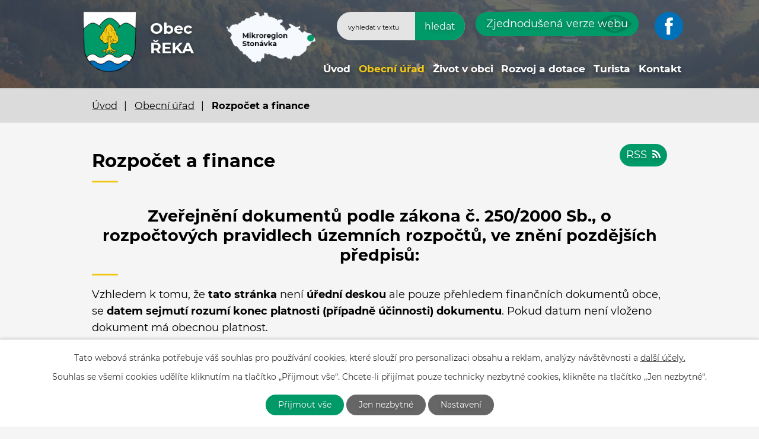

--- FILE ---
content_type: text/html; charset=utf-8
request_url: https://www.obecreka.cz/rozpocty-a-finance?tagsRenderer-tag=2017&mainSection-dataAggregatorCalendar-7710261-date=202107&noticeOverview-noticesGrid-grid-page=2&noticeOverview-noticesGrid-grid-order=added%3Da%26archived%3Da&noticeOverview-noticesGrid-grid-itemsPerPage=10
body_size: 10384
content:
<!DOCTYPE html>
<html lang="cs" data-lang-system="cs">
	<head>



		<!--[if IE]><meta http-equiv="X-UA-Compatible" content="IE=EDGE"><![endif]-->
			<meta name="viewport" content="width=device-width, initial-scale=1, user-scalable=yes">
			<meta http-equiv="content-type" content="text/html; charset=utf-8" />
			<meta name="robots" content="index,follow" />
			<meta name="author" content="Antee s.r.o." />
			<meta name="description" content="Řeka je půvabná, typicky horská vesnička na stejnojmenné říčce, která je ukryta v hlubokých údolích stíněných zalesněnými hřbety okolních Moravskoslezských Beskyd dosahujících zde tisícimetrových nadmořských výšek." />
			<meta name="viewport" content="width=device-width, initial-scale=1, user-scalable=yes" />
<title>Rozpočet a finance | Obec Řeka</title>

		<link rel="stylesheet" type="text/css" href="https://cdn.antee.cz/jqueryui/1.8.20/css/smoothness/jquery-ui-1.8.20.custom.css?v=2" integrity="sha384-969tZdZyQm28oZBJc3HnOkX55bRgehf7P93uV7yHLjvpg/EMn7cdRjNDiJ3kYzs4" crossorigin="anonymous" />
		<link rel="stylesheet" type="text/css" href="/style.php?nid=VlFBSkM=&amp;ver=1768214931" />
		<link rel="stylesheet" type="text/css" href="/css/libs.css?ver=1768215624" />
		<link rel="stylesheet" type="text/css" href="https://cdn.antee.cz/genericons/genericons/genericons.css?v=2" integrity="sha384-DVVni0eBddR2RAn0f3ykZjyh97AUIRF+05QPwYfLtPTLQu3B+ocaZm/JigaX0VKc" crossorigin="anonymous" />

		<script src="/js/jquery/jquery-3.0.0.min.js" ></script>
		<script src="/js/jquery/jquery-migrate-3.1.0.min.js" ></script>
		<script src="/js/jquery/jquery-ui.min.js" ></script>
		<script src="/js/jquery/jquery.ui.touch-punch.min.js" ></script>
		<script src="/js/libs.min.js?ver=1768215624" ></script>
		<script src="/js/ipo.min.js?ver=1768215611" ></script>
			<script src="/js/locales/cs.js?ver=1768214931" ></script>

			<script src='https://www.google.com/recaptcha/api.js?hl=cs&render=explicit' ></script>

		<link href="/rozpocty-a-finance?action=atom" type="application/atom+xml" rel="alternate" title="Rozpočet a finance">
		<link href="/uredni-deska?action=atom" type="application/atom+xml" rel="alternate" title="Úřední deska">
		<link href="/aktuality?action=atom" type="application/atom+xml" rel="alternate" title="Aktuality">
<!-- 400 -->
<link rel="preload" href="/file.php?nid=18049&amp;oid=7725510" as="font" type="font/woff2" crossorigin="anonymous">
<!-- 700 -->
<link rel="preload" href="/file.php?nid=18049&amp;oid=7725508" as="font" type="font/woff2" crossorigin="anonymous">
<link href="/image.php?nid=18049&amp;oid=7725492" rel="icon" type="image/png">
<link rel="shortcut icon" href="/image.php?nid=18049&amp;oid=7725492">
<script>
ipo.api.live('body', function(el) {
//posun patičky
$(el).find("#ipocopyright").insertAfter("#ipocontainer");
//posun počasí
$(el).find(".ipoWeather").appendTo(".footer-weather");
//třída action-button na backlink
$(el).find(".backlink").addClass("action-button");
//akce a okolí
$(el).find(".event.clearfix > a").addClass("action-button");
$(el).find(".turistikaCZ.view-default .destination p:last-child > a").addClass("action-button");
//posun fulltext
$(el).find(".elasticSearchForm").appendTo(".header-fulltext");
//posun navigace
$(el).find("#iponavigation").insertBefore("#ipomain");
});
</script>





<link rel="preload" href="/image.php?nid=18049&amp;oid=7725491" as="image">
	</head>

	<body id="page7683843" class="subpage7683843 subpage7683838"
			
			data-nid="18049"
			data-lid="CZ"
			data-oid="7683843"
			data-layout-pagewidth="1024"
			
			data-slideshow-timer="3"
			
						
				
				data-layout="responsive" data-viewport_width_responsive="1024"
			>



							<div id="snippet-cookiesConfirmation-euCookiesSnp">			<div id="cookieChoiceInfo" class="cookie-choices-info template_1">
					<p>Tato webová stránka potřebuje váš souhlas pro používání cookies, které slouží pro personalizaci obsahu a reklam, analýzy návštěvnosti a 
						<a class="cookie-button more" href="https://navody.antee.cz/cookies" target="_blank">další účely.</a>
					</p>
					<p>
						Souhlas se všemi cookies udělíte kliknutím na tlačítko „Přijmout vše“. Chcete-li přijímat pouze technicky nezbytné cookies, klikněte na tlačítko „Jen nezbytné“.
					</p>
				<div class="buttons">
					<a class="cookie-button action-button ajax" id="cookieChoiceButton" rel=”nofollow” href="/rozpocty-a-finance?tagsRenderer-tag=2017&amp;mainSection-dataAggregatorCalendar-7710261-date=202107&amp;noticeOverview-noticesGrid-grid-page=2&amp;noticeOverview-noticesGrid-grid-order=added%3Da%26archived%3Da&amp;noticeOverview-noticesGrid-grid-itemsPerPage=10&amp;do=cookiesConfirmation-acceptAll">Přijmout vše</a>
					<a class="cookie-button cookie-button--settings action-button ajax" rel=”nofollow” href="/rozpocty-a-finance?tagsRenderer-tag=2017&amp;mainSection-dataAggregatorCalendar-7710261-date=202107&amp;noticeOverview-noticesGrid-grid-page=2&amp;noticeOverview-noticesGrid-grid-order=added%3Da%26archived%3Da&amp;noticeOverview-noticesGrid-grid-itemsPerPage=10&amp;do=cookiesConfirmation-onlyNecessary">Jen nezbytné</a>
					<a class="cookie-button cookie-button--settings action-button ajax" rel=”nofollow” href="/rozpocty-a-finance?tagsRenderer-tag=2017&amp;mainSection-dataAggregatorCalendar-7710261-date=202107&amp;noticeOverview-noticesGrid-grid-page=2&amp;noticeOverview-noticesGrid-grid-order=added%3Da%26archived%3Da&amp;noticeOverview-noticesGrid-grid-itemsPerPage=10&amp;do=cookiesConfirmation-openSettings">Nastavení</a>
				</div>
			</div>
</div>				<div id="ipocontainer">

			<div class="menu-toggler">

				<span>Menu</span>
				<span class="genericon genericon-menu"></span>
			</div>

			<span id="back-to-top">

				<i class="fa fa-angle-up"></i>
			</span>

			<div id="ipoheader">

				<div class="flex-container header-inner layout-container">
	<div class="header-inner__item">
		<a href="/" class="header-logo">
			<img src="/image.php?nid=18049&amp;oid=7725491" width="111" height="125" alt="znak obce Řeka">
			<span class="logo-title">
				<span class="logo-title__main">Obec<br><span>Řeka</span></span>
			</span>
		</a>
	</div>
	<div class="header-inner__item header-modules flex-container">
		<div class="header-map">
			<a href="https://www.stonavka.cz/" target="_blank" rel="noopener noreferrer">
				<img src="/image.php?nid=18049&amp;oid=7725489" alt="mapa mikroregion" width="160" height="101">
			</a>
		</div>
		<div class="header-fulltext"> </div>
		<div class="header-blind">
			<a class="action-button" href="/zjednodusena-verze-webu">Zjednodušená verze webu</a>
		</div>
		<div class="header-fb">
			<a href="https://www.facebook.com/Obec-%C5%98eka-563460713718884/" target="_blank" rel="noopener noreferrer"><img src="/image.php?nid=18049&amp;oid=7725490" alt="facebook"></a>
		</div>
	</div>
</div>
<div class="header-page">
	
		 
		<div class="boxImage">
			
			<div class="bg-nextpage" style="background-image:url(/image.php?oid=7768371&amp;nid=18049);">
				image
			</div>
		</div>
		 
	
</div><div class="elasticSearchForm elasticSearch-container" id="elasticSearch-form-7707939" >
	<h4 class="newsheader">Vyhledávání</h4>
	<div class="newsbody">
<form action="/rozpocty-a-finance?tagsRenderer-tag=2017&amp;mainSection-dataAggregatorCalendar-7710261-date=202107&amp;noticeOverview-noticesGrid-grid-page=2&amp;noticeOverview-noticesGrid-grid-order=added%3Da%26archived%3Da&amp;noticeOverview-noticesGrid-grid-itemsPerPage=10&amp;do=headerSection-elasticSearchForm-7707939-form-submit" method="post" id="frm-headerSection-elasticSearchForm-7707939-form">
<label hidden="" for="frmform-q">Fulltextové vyhledávání</label><input type="text" placeholder="Vyhledat v textu" autocomplete="off" name="q" id="frmform-q" value=""> 			<input type="submit" value="Hledat" class="action-button">
			<div class="elasticSearch-autocomplete"></div>
</form>
	</div>
</div>

<script >

	app.index.requireElasticSearchAutocomplete('frmform-q', "\/vyhledavani?do=autocomplete");
</script>
			</div>

			<div id="ipotopmenuwrapper">

				<div id="ipotopmenu">
<h4 class="hiddenMenu">Horní menu</h4>
<ul class="topmenulevel1"><li class="topmenuitem1 noborder" id="ipomenu7683837"><a href="/">Úvod</a></li><li class="topmenuitem1 active" id="ipomenu7683838"><a href="/obecni-urad">Obecní úřad</a><ul class="topmenulevel2"><li class="topmenuitem2" id="ipomenu7683839"><a href="/zakladni-informace">Základní informace</a></li><li class="topmenuitem2" id="ipomenu7683840"><a href="/popis-uradu">Popis úřadu</a></li><li class="topmenuitem2" id="ipomenu7705462"><a href="/zastupitelstvo-obce">Zastupitelstvo obce</a></li><li class="topmenuitem2" id="ipomenu8079765"><a href="/povinne-zverejnovane-informace">Povinně zveřejňované informace</a></li><li class="topmenuitem2" id="ipomenu7683845"><a href="/uredni-deska">Úřední deska</a></li><li class="topmenuitem2 active" id="ipomenu7683843"><a href="/rozpocty-a-finance">Rozpočet a finance</a></li><li class="topmenuitem2" id="ipomenu7683842"><a href="/vyhlasky-zakony-a-usneseni-zastupitelstva">Vyhlášky, zákony a usnesení zastupitelstva</a></li><li class="topmenuitem2" id="ipomenu7683844"><a href="/elektronicka-podatelna">Elektronická podatelna</a></li><li class="topmenuitem2" id="ipomenu7735397"><a href="https://cro.justice.cz/" target="_blank">Registr oznámení</a></li><li class="topmenuitem2" id="ipomenu7683841"><a href="/poskytovani-informaci-prijem-podani">Poskytování informací, příjem podání, formuláře, vodovod</a></li><li class="topmenuitem2" id="ipomenu7683850"><a href="/verejne-zakazky">Veřejné zakázky</a></li><li class="topmenuitem2" id="ipomenu8643413"><a href="/uzemni-plan-reka-srpen-2021">ÚZEMNÍ PLÁN ŘEKA  - Srpen 2021</a></li><li class="topmenuitem2" id="ipomenu7719005"><a href="/evropska-charta-regionalnich-ci-mensinovych-jazyku">Evropská charta regionálních či menšinových jazyků</a></li><li class="topmenuitem2" id="ipomenu7768495"><a href="http://archiv.obecreka.cz" target="_top">Archiv webových stránek</a></li></ul></li><li class="topmenuitem1" id="ipomenu7705474"><a href="/zivot-v-obci">Život v obci</a><ul class="topmenulevel2"><li class="topmenuitem2" id="ipomenu7705475"><a href="/aktuality">Aktuality</a></li><li class="topmenuitem2" id="ipomenu10250744"><a href="/aktuality-stonavka">Aktuality Stonávka</a></li><li class="topmenuitem2" id="ipomenu7705477"><a href="/historie-obce">Historie obce</a></li><li class="topmenuitem2" id="ipomenu7710261"><a href="/kalendar-akci">Kalendář akcí</a></li><li class="topmenuitem2" id="ipomenu7705524"><a href="/fotogalerie">Fotogalerie</a></li><li class="topmenuitem2" id="ipomenu7705529"><a href="https://www.stonavka.cz/dokumenty[546]-[cz]-zpravodaj-stonavka" target="_blank">Zpravodaj Stonávky</a></li><li class="topmenuitem2" id="ipomenu7705530"><a href="/subjekty-v-obci">Subjekty v obci</a><ul class="topmenulevel3"><li class="topmenuitem3" id="ipomenu7705534"><a href="https://www.zssmilovice.cz/" target="_blank">ZŠ a MŠ Smilovice - Řeka</a></li><li class="topmenuitem3" id="ipomenu7727706"><a href="/sdh-reka">SDH Řeka</a></li><li class="topmenuitem3" id="ipomenu7705547"><a href="/mk-pzko-reka-rzeka">MK PZKO ŘEKA / RZEKA</a></li><li class="topmenuitem3" id="ipomenu7705551"><a href="http://www.ms-smilovice-reka.ic.cz/" target="_top">Myslivecké sdružení</a></li><li class="topmenuitem3" id="ipomenu7705552"><a href="/knihovna">Knihovna</a></li></ul></li><li class="topmenuitem2" id="ipomenu10278418"><a href="https://www.mujgis.cz/HS_reka/index.xhtml" target="_blank">Obecní hřbitov</a></li></ul></li><li class="topmenuitem1" id="ipomenu7705555"><a href="/rozvoj-a-dotace">Rozvoj a dotace</a><ul class="topmenulevel2"><li class="topmenuitem2" id="ipomenu7705571"><a href="http://ww38.trinec.mapy-vzdelavani.cz/" target="_blank">Dotační projekt "Místní akční plán v ORP Třinec"</a></li></ul></li><li class="topmenuitem1" id="ipomenu7705556"><a href="/turista">Turista</a><ul class="topmenulevel2"><li class="topmenuitem2" id="ipomenu7705879"><a href="http://www.360pano.cz/reka/" target="_blank">Virtuální prohlídka</a></li><li class="topmenuitem2" id="ipomenu7705896"><a href="/partnerske-obce">Partnerské obce</a></li></ul></li><li class="topmenuitem1" id="ipomenu7705559"><a href="/kontakt">Kontakt</a></li></ul>
					<div class="cleartop"></div>
				</div>
			</div>
			<div id="ipomain">
				<div class="data-aggregator-calendar" id="data-aggregator-calendar-7710261">
	<h4 class="newsheader">Kalendář akcí</h4>
	<div class="newsbody">
<div id="snippet-mainSection-dataAggregatorCalendar-7710261-cal"><div class="blog-cal ui-datepicker-inline ui-datepicker ui-widget ui-widget-content ui-helper-clearfix ui-corner-all">
	<div class="ui-datepicker-header ui-widget-header ui-helper-clearfix ui-corner-all">
		<a class="ui-datepicker-prev ui-corner-all ajax" href="/rozpocty-a-finance?mainSection-dataAggregatorCalendar-7710261-date=202106&amp;tagsRenderer-tag=2017&amp;noticeOverview-noticesGrid-grid-page=2&amp;noticeOverview-noticesGrid-grid-order=added%3Da%26archived%3Da&amp;noticeOverview-noticesGrid-grid-itemsPerPage=10&amp;do=mainSection-dataAggregatorCalendar-7710261-reload" title="Předchozí měsíc">
			<span class="ui-icon ui-icon-circle-triangle-w">Předchozí</span>
		</a>
		<a class="ui-datepicker-next ui-corner-all ajax" href="/rozpocty-a-finance?mainSection-dataAggregatorCalendar-7710261-date=202108&amp;tagsRenderer-tag=2017&amp;noticeOverview-noticesGrid-grid-page=2&amp;noticeOverview-noticesGrid-grid-order=added%3Da%26archived%3Da&amp;noticeOverview-noticesGrid-grid-itemsPerPage=10&amp;do=mainSection-dataAggregatorCalendar-7710261-reload" title="Následující měsíc">
			<span class="ui-icon ui-icon-circle-triangle-e">Následující</span>
		</a>
		<div class="ui-datepicker-title">Červenec 2021</div>
	</div>
	<table class="ui-datepicker-calendar">
		<thead>
			<tr>
				<th title="Pondělí">P</th>
				<th title="Úterý">Ú</th>
				<th title="Středa">S</th>
				<th title="Čtvrtek">Č</th>
				<th title="Pátek">P</th>
				<th title="Sobota">S</th>
				<th title="Neděle">N</th>
			</tr>

		</thead>
		<tbody>
			<tr>

				<td>

					<a data-tooltip-content="#tooltip-content-calendar-20210628-7710261" class="tooltip ui-state-default ui-datepicker-other-month" href="/uredni-deska?id=70&amp;action=detail" title="Na stránkách SOPS byl zveřejněn Závěrečný účet SOPS 2020 a Rozpočtové opatření č. 1: https://www.stonavka.cz/hlavni-strana%5b290%5d-%5bcz%5d-mikroregion">28</a>
					<div class="tooltip-wrapper">
						<div id="tooltip-content-calendar-20210628-7710261">
							<div>Na stránkách SOPS byl zveřejněn Závěrečný účet SOPS 2020 a Rozpočtové opatření č. 1: https://www.stonavka.cz/hlavni-strana%5b290%5d-%5bcz%5d-mikroregion</div>
						</div>
					</div>
				</td>
				<td>

						<span class="tooltip ui-state-default ui-datepicker-other-month">29</span>
				</td>
				<td>

					<a data-tooltip-content="#tooltip-content-calendar-20210630-7710261" class="tooltip ui-state-default ui-datepicker-other-month" href="/rozpocty-a-finance?id=13&amp;action=detail" title="Schválený závěrečný účet 2020">30</a>
					<div class="tooltip-wrapper">
						<div id="tooltip-content-calendar-20210630-7710261">
							<div>Schválený závěrečný účet 2020</div>
						</div>
					</div>
				</td>
				<td>

						<span class="tooltip ui-state-default">1</span>
				</td>
				<td>

					<a data-tooltip-content="#tooltip-content-calendar-20210702-7710261" class="tooltip ui-state-default" href="/aktuality/letni-kino-chlap-na-stridacku" title="Letní kino - Chlap na střídačku">2</a>
					<div class="tooltip-wrapper">
						<div id="tooltip-content-calendar-20210702-7710261">
							<div>Letní kino - Chlap na střídačku</div>
						</div>
					</div>
				</td>
				<td>

					<a data-tooltip-content="#tooltip-content-calendar-20210703-7710261" class="tooltip ui-state-default saturday day-off" href="/aktuality/28-rocnik-poharove-souteze-v-pozarnim-sportu-o-pohar-starosty-obce-reka" title="28. ročník pohárové soutěže v Požárním sportu O pohár starosty obce Řeka">3</a>
					<div class="tooltip-wrapper">
						<div id="tooltip-content-calendar-20210703-7710261">
							<div>28. ročník pohárové soutěže v Požárním sportu O pohár starosty obce Řeka</div>
						</div>
					</div>
				</td>
				<td>

						<span class="tooltip ui-state-default sunday day-off">4</span>
				</td>
			</tr>
			<tr>

				<td>

						<span class="tooltip ui-state-default day-off holiday" title="Den slovanských věrozvěstů Cyrila a Metoděje">5</span>
				</td>
				<td>

						<span class="tooltip ui-state-default day-off holiday" title="Den upálení mistra Jana Husa">6</span>
				</td>
				<td>

					<a data-tooltip-content="#tooltip-content-calendar-20210707-7710261" class="tooltip ui-state-default" href="/uredni-deska?id=71&amp;action=detail" title="Dovolená 12. - 16. 07. 2021">7</a>
					<div class="tooltip-wrapper">
						<div id="tooltip-content-calendar-20210707-7710261">
							<div>Dovolená 12. - 16. 07. 2021</div>
						</div>
					</div>
				</td>
				<td>

					<a data-tooltip-content="#tooltip-content-calendar-20210708-7710261" class="tooltip ui-state-default" href="/uredni-deska?id=72&amp;action=detail" title="Obecně závazná vyhláška obce Řeka č. 1/2021  o regulaci hlučných činností">8</a>
					<div class="tooltip-wrapper">
						<div id="tooltip-content-calendar-20210708-7710261">
							<div>Obecně závazná vyhláška obce Řeka č. 1/2021  o regulaci hlučných činností</div>
						</div>
					</div>
				</td>
				<td>

						<span class="tooltip ui-state-default">9</span>
				</td>
				<td>

						<span class="tooltip ui-state-default saturday day-off">10</span>
				</td>
				<td>

						<span class="tooltip ui-state-default sunday day-off">11</span>
				</td>
			</tr>
			<tr>

				<td>

						<span class="tooltip ui-state-default">12</span>
				</td>
				<td>

						<span class="tooltip ui-state-default">13</span>
				</td>
				<td>

						<span class="tooltip ui-state-default">14</span>
				</td>
				<td>

						<span class="tooltip ui-state-default">15</span>
				</td>
				<td>

						<span class="tooltip ui-state-default">16</span>
				</td>
				<td>

						<span class="tooltip ui-state-default saturday day-off">17</span>
				</td>
				<td>

						<span class="tooltip ui-state-default sunday day-off">18</span>
				</td>
			</tr>
			<tr>

				<td>

					<a data-tooltip-content="#tooltip-content-calendar-20210719-7710261" class="tooltip ui-state-default" href="/uredni-deska?id=73&amp;action=detail" title="Veřejná vyhláška, která zveřejňuje návrh opatření obecné povahy stanovení místní úpravy provozu na pozemních komunikacích v obci Řeka, lokalita u Ski areálu">19</a>
					<div class="tooltip-wrapper">
						<div id="tooltip-content-calendar-20210719-7710261">
							<div>Veřejná vyhláška, která zveřejňuje návrh opatření obecné povahy stanovení místní úpravy provozu na pozemních komunikacích v obci Řeka, lokalita u Ski areálu</div>
						</div>
					</div>
				</td>
				<td>

						<span class="tooltip ui-state-default">20</span>
				</td>
				<td>

						<span class="tooltip ui-state-default">21</span>
				</td>
				<td>

						<span class="tooltip ui-state-default">22</span>
				</td>
				<td>

						<span class="tooltip ui-state-default">23</span>
				</td>
				<td>

						<span class="tooltip ui-state-default saturday day-off">24</span>
				</td>
				<td>

						<span class="tooltip ui-state-default sunday day-off">25</span>
				</td>
			</tr>
			<tr>

				<td>

						<span class="tooltip ui-state-default">26</span>
				</td>
				<td>

						<span class="tooltip ui-state-default">27</span>
				</td>
				<td>

						<span class="tooltip ui-state-default">28</span>
				</td>
				<td>

						<span class="tooltip ui-state-default">29</span>
				</td>
				<td>

						<span class="tooltip ui-state-default">30</span>
				</td>
				<td>

						<span class="tooltip ui-state-default saturday day-off">31</span>
				</td>
				<td>

						<span class="tooltip ui-state-default sunday day-off ui-datepicker-other-month">1</span>
				</td>
			</tr>
		</tbody>
	</table>
</div>
</div>	</div>
</div>

				<div id="ipomainframe">
					<div id="ipopage">
<div id="iponavigation">
	<h5 class="hiddenMenu">Drobečková navigace</h5>
	<p>
			<a href="/">Úvod</a> <span class="separator">&gt;</span>
			<a href="/obecni-urad">Obecní úřad</a> <span class="separator">&gt;</span>
			<span class="currentPage">Rozpočet a finance</span>
	</p>

</div>
						<div class="ipopagetext">
							<div class="noticeBoard view-default content with-subscribe">
								
								<h1>Rozpočet a finance</h1>

<div id="snippet--flash"></div>
								
																	
<div class="subscribe-toolbar">
	<a href="/rozpocty-a-finance?action=atom" class="action-button tooltip" data-tooltip-content="#tooltip-content"><i class="fa fa-rss"></i> RSS</a>
	<div class="tooltip-wrapper">

		<span id="tooltip-content">Více informací naleznete <a href=/rozpocty-a-finance?action=rssGuide>zde</a>.</span>
	</div>
</div>
<hr class="cleaner">
	<div class="paragraph">
		<h2 style="text-align: center;"><strong>Zveřejnění dokumentů </strong><strong>podle zákona č. 250/2000 Sb., o rozpočtových pravidlech územních rozpočtů, ve znění pozdějších předpisů:</strong></h2>
<p><span class="normal-text">Vzhledem k tomu, že <strong>tato stránka </strong>není<strong> úřední deskou</strong> ale pouze přehledem finančních dokumentů obce, se <strong>datem sejmutí rozumí konec platnosti (případně účinnosti) dokumentu</strong>. Pokud datum není vloženo dokument má obecnou platnost.</span></p>			</div>

					<div class="tags table-row auto type-tags">
<form action="/rozpocty-a-finance?tagsRenderer-tag=2017&amp;mainSection-dataAggregatorCalendar-7710261-date=202107&amp;noticeOverview-noticesGrid-grid-page=2&amp;noticeOverview-noticesGrid-grid-order=added%3Da%26archived%3Da&amp;noticeOverview-noticesGrid-grid-itemsPerPage=10&amp;do=multiTagsRenderer-multiChoiceTags-submit" method="post" id="frm-multiTagsRenderer-multiChoiceTags">
			<a class="box-by-content" href="/rozpocty-a-finance?tagsRenderer-tag=2017&amp;mainSection-dataAggregatorCalendar-7710261-date=202107&amp;noticeOverview-noticesGrid-grid-page=2&amp;noticeOverview-noticesGrid-grid-order=added%3Da%26archived%3Da&amp;noticeOverview-noticesGrid-grid-itemsPerPage=10" title="Ukázat vše">Kategorie:</a>
<span><input type="checkbox" name="tags[]" id="frm-multiTagsRenderer-multiChoiceTagsiChoiceTags-tags-0" value="2015"><label for="frm-multiTagsRenderer-multiChoiceTagsiChoiceTags-tags-0">2015</label><br></span><span><input type="checkbox" name="tags[]" id="frm-multiTagsRenderer-multiChoiceTagsiChoiceTags-tags-1" value="2016"><label for="frm-multiTagsRenderer-multiChoiceTagsiChoiceTags-tags-1">2016</label><br></span><span><input type="checkbox" name="tags[]" id="frm-multiTagsRenderer-multiChoiceTagsiChoiceTags-tags-2" value="2017"><label for="frm-multiTagsRenderer-multiChoiceTagsiChoiceTags-tags-2">2017</label><br></span><span><input type="checkbox" name="tags[]" id="frm-multiTagsRenderer-multiChoiceTagsiChoiceTags-tags-3" value="2018"><label for="frm-multiTagsRenderer-multiChoiceTagsiChoiceTags-tags-3">2018</label><br></span><span><input type="checkbox" name="tags[]" id="frm-multiTagsRenderer-multiChoiceTagsiChoiceTags-tags-4" value="2019"><label for="frm-multiTagsRenderer-multiChoiceTagsiChoiceTags-tags-4">2019</label><br></span><span><input type="checkbox" name="tags[]" id="frm-multiTagsRenderer-multiChoiceTagsiChoiceTags-tags-5" value="2020"><label for="frm-multiTagsRenderer-multiChoiceTagsiChoiceTags-tags-5">2020</label><br></span><span><input type="checkbox" name="tags[]" id="frm-multiTagsRenderer-multiChoiceTagsiChoiceTags-tags-6" value="2021"><label for="frm-multiTagsRenderer-multiChoiceTagsiChoiceTags-tags-6">2021</label><br></span> <input type="submit" class="action-button" name="filter" id="frmmultiChoiceTags-filter" value="Filtrovat"> </form>
	</div>
	<script >
	$(document).ready(function() {
		$('.tags-selection select[multiple]').select2({
			placeholder: 'Vyberte štítky',
		  	width: '300px'
		});
		$('#frmmultiSelectTags-tags').change(function() {
			$('#frm-multiTagsRenderer-multiSelectTags input[type="submit"]').click();
		});
		$('#frm-multiTagsRenderer-multiChoiceTags input[type="checkbox"]').change(function() {
			$('#frm-multiTagsRenderer-multiChoiceTags input[type="submit"]').click();
		});
	})
</script>
		<hr class="cleaner">
<div id="snippet--overview">	<div id="snippet-noticeOverview-noticesGrid-grid">			<div id="snippet-noticeOverview-noticesGrid-grid-grid">

<form action="/rozpocty-a-finance?tagsRenderer-tag=2017&amp;mainSection-dataAggregatorCalendar-7710261-date=202107&amp;noticeOverview-noticesGrid-grid-page=2&amp;noticeOverview-noticesGrid-grid-order=added%3Da%26archived%3Da&amp;noticeOverview-noticesGrid-grid-itemsPerPage=10&amp;do=noticeOverview-noticesGrid-grid-form-submit" method="post" id="frm-noticeOverview-noticesGrid-grid-form" class="datagrid">
<table class="datagrid">
	<thead>
		<tr class="header">
			<th><a href="/rozpocty-a-finance?noticeOverview-noticesGrid-grid-by=name&amp;tagsRenderer-tag=2017&amp;mainSection-dataAggregatorCalendar-7710261-date=202107&amp;noticeOverview-noticesGrid-grid-page=2&amp;noticeOverview-noticesGrid-grid-order=added%3Da%26archived%3Da&amp;noticeOverview-noticesGrid-grid-itemsPerPage=10&amp;do=noticeOverview-noticesGrid-grid-order" class="datagrid-ajax">N&aacute;zev</a><span class="positioner"><a class="datagrid-ajax" href="/rozpocty-a-finance?noticeOverview-noticesGrid-grid-by=name&amp;noticeOverview-noticesGrid-grid-dir=a&amp;tagsRenderer-tag=2017&amp;mainSection-dataAggregatorCalendar-7710261-date=202107&amp;noticeOverview-noticesGrid-grid-page=2&amp;noticeOverview-noticesGrid-grid-order=added%3Da%26archived%3Da&amp;noticeOverview-noticesGrid-grid-itemsPerPage=10&amp;do=noticeOverview-noticesGrid-grid-order"><span class="up"></span></a><a class="datagrid-ajax" href="/rozpocty-a-finance?noticeOverview-noticesGrid-grid-by=name&amp;noticeOverview-noticesGrid-grid-dir=d&amp;tagsRenderer-tag=2017&amp;mainSection-dataAggregatorCalendar-7710261-date=202107&amp;noticeOverview-noticesGrid-grid-page=2&amp;noticeOverview-noticesGrid-grid-order=added%3Da%26archived%3Da&amp;noticeOverview-noticesGrid-grid-itemsPerPage=10&amp;do=noticeOverview-noticesGrid-grid-order"><span class="down"></span></a></span></th>
		
			<th class="active"><a href="/rozpocty-a-finance?noticeOverview-noticesGrid-grid-by=added&amp;tagsRenderer-tag=2017&amp;mainSection-dataAggregatorCalendar-7710261-date=202107&amp;noticeOverview-noticesGrid-grid-page=2&amp;noticeOverview-noticesGrid-grid-order=added%3Da%26archived%3Da&amp;noticeOverview-noticesGrid-grid-itemsPerPage=10&amp;do=noticeOverview-noticesGrid-grid-order" class="datagrid-ajax">Vyv&#283;&scaron;eno<span>1</span></a><span class="positioner"><a class="datagrid-ajax active" href="/rozpocty-a-finance?noticeOverview-noticesGrid-grid-by=added&amp;noticeOverview-noticesGrid-grid-dir=a&amp;tagsRenderer-tag=2017&amp;mainSection-dataAggregatorCalendar-7710261-date=202107&amp;noticeOverview-noticesGrid-grid-page=2&amp;noticeOverview-noticesGrid-grid-order=added%3Da%26archived%3Da&amp;noticeOverview-noticesGrid-grid-itemsPerPage=10&amp;do=noticeOverview-noticesGrid-grid-order"><span class="up"></span></a><a class="datagrid-ajax" href="/rozpocty-a-finance?noticeOverview-noticesGrid-grid-by=added&amp;noticeOverview-noticesGrid-grid-dir=d&amp;tagsRenderer-tag=2017&amp;mainSection-dataAggregatorCalendar-7710261-date=202107&amp;noticeOverview-noticesGrid-grid-page=2&amp;noticeOverview-noticesGrid-grid-order=added%3Da%26archived%3Da&amp;noticeOverview-noticesGrid-grid-itemsPerPage=10&amp;do=noticeOverview-noticesGrid-grid-order"><span class="down"></span></a></span></th>
		
			<th class="active"><a href="/rozpocty-a-finance?noticeOverview-noticesGrid-grid-by=archived&amp;tagsRenderer-tag=2017&amp;mainSection-dataAggregatorCalendar-7710261-date=202107&amp;noticeOverview-noticesGrid-grid-page=2&amp;noticeOverview-noticesGrid-grid-order=added%3Da%26archived%3Da&amp;noticeOverview-noticesGrid-grid-itemsPerPage=10&amp;do=noticeOverview-noticesGrid-grid-order" class="datagrid-ajax">Sejmuto<span>2</span></a><span class="positioner"><a class="datagrid-ajax active" href="/rozpocty-a-finance?noticeOverview-noticesGrid-grid-by=archived&amp;noticeOverview-noticesGrid-grid-dir=a&amp;tagsRenderer-tag=2017&amp;mainSection-dataAggregatorCalendar-7710261-date=202107&amp;noticeOverview-noticesGrid-grid-page=2&amp;noticeOverview-noticesGrid-grid-order=added%3Da%26archived%3Da&amp;noticeOverview-noticesGrid-grid-itemsPerPage=10&amp;do=noticeOverview-noticesGrid-grid-order"><span class="up"></span></a><a class="datagrid-ajax" href="/rozpocty-a-finance?noticeOverview-noticesGrid-grid-by=archived&amp;noticeOverview-noticesGrid-grid-dir=d&amp;tagsRenderer-tag=2017&amp;mainSection-dataAggregatorCalendar-7710261-date=202107&amp;noticeOverview-noticesGrid-grid-page=2&amp;noticeOverview-noticesGrid-grid-order=added%3Da%26archived%3Da&amp;noticeOverview-noticesGrid-grid-itemsPerPage=10&amp;do=noticeOverview-noticesGrid-grid-order"><span class="down"></span></a></span></th>
		
			<th class="active"><p>Stav</p></th>
		</tr>
	
		<tr class="filters">
			<td><input type="text" size="5" name="filters[name]" id="frm-datagrid-noticeOverview-noticesGrid-grid-form-filters-name" value="" class="text"></td>
		
			<td><input type="text" size="5" name="filters[added]" id="frm-datagrid-noticeOverview-noticesGrid-grid-form-filters-added" value="" class="text"></td>
		
			<td><input type="text" size="5" name="filters[archived]" id="frm-datagrid-noticeOverview-noticesGrid-grid-form-filters-archived" value="" class="text"></td>
		
			<td><select name="filters[isArchived]" id="frm-datagrid-noticeOverview-noticesGrid-grid-form-filters-isArchived" class="select"><option value="N" selected>Aktu&aacute;ln&iacute;</option><option value="A">Archiv</option><option value="B">V&scaron;e</option></select>
			<input type="submit" name="filterSubmit" id="frm-datagrid-noticeOverview-noticesGrid-grid-form-filterSubmit" value="Filtrovat" class="button" title="Filtrovat">
		</td>
		</tr>
	</thead>

	<tfoot>
		<tr class="footer">
			<td colspan="4"> <span class="paginator"><a class="datagrid-ajax" href="/rozpocty-a-finance?noticeOverview-noticesGrid-grid-goto=1&amp;tagsRenderer-tag=2017&amp;mainSection-dataAggregatorCalendar-7710261-date=202107&amp;noticeOverview-noticesGrid-grid-page=2&amp;noticeOverview-noticesGrid-grid-order=added%3Da%26archived%3Da&amp;noticeOverview-noticesGrid-grid-itemsPerPage=10&amp;do=noticeOverview-noticesGrid-grid-page" title="First"><span class="paginator-first"></span></a><a class="datagrid-ajax" href="/rozpocty-a-finance?noticeOverview-noticesGrid-grid-goto=1&amp;tagsRenderer-tag=2017&amp;mainSection-dataAggregatorCalendar-7710261-date=202107&amp;noticeOverview-noticesGrid-grid-page=2&amp;noticeOverview-noticesGrid-grid-order=added%3Da%26archived%3Da&amp;noticeOverview-noticesGrid-grid-itemsPerPage=10&amp;do=noticeOverview-noticesGrid-grid-page" title="P&#345;edchoz&iacute;"><span class="paginator-prev"></span></a><span class="paginator-controls"><label for="frm-datagrid-noticeOverview-noticesGrid-grid-form-page">Str&aacute;nka</label> <input type="text" size="1" name="page" id="frm-datagrid-noticeOverview-noticesGrid-grid-form-page" value="2"> z 2</span><span class="paginator-next inactive" title="N&aacute;sleduj&iacute;c&iacute;"></span><span class="paginator-last inactive" title="Last"></span><input type="submit" name="pageSubmit" id="frm-datagrid-noticeOverview-noticesGrid-grid-form-pageSubmit" value="Zm&#283;nit str&aacute;nku" title="Zm&#283;nit str&aacute;nku"></span> <span class="grid-info">Z&aacute;znamy 11 - 12 z 12 | Zobrazit: <select name="items" id="frm-datagrid-noticeOverview-noticesGrid-grid-form-items"><option value="10" selected>10</option><option value="20">20</option><option value="50">50</option></select><input type="submit" name="itemsSubmit" id="frm-datagrid-noticeOverview-noticesGrid-grid-form-itemsSubmit" value="Zm&#283;nit" title="Zm&#283;nit"></span></td>
		</tr>
	</tfoot>

	<tbody>
		<tr>
			<td><a href="/rozpocty-a-finance?action=detail&amp;id=6">Zve&#345;ejn&#283;n&iacute; z&aacute;v&#283;re&#269;n&eacute;ho &uacute;&#269;tu SOPS za rok 2019 <span class="tooltip fa fa-file-o" title="1 p&#345;&iacute;loha"></span></a></td>
		
			<td><a href="/rozpocty-a-finance?action=detail&amp;id=6">7. 7. 2020</a></td>
		
			<td></td>
		
			<td><a href="/rozpocty-a-finance?action=detail&amp;id=6">Aktu&aacute;ln&iacute;</a></td>
		</tr>
	
		<tr class="even">
			<td><a href="/rozpocty-a-finance?action=detail&amp;id=12">Rozpo&#269;tov&eacute; opat&#345;en&iacute; &#269;. 1/2020 schv&aacute;len&eacute; na 5. ZO dne 31.08.2020 <span class="tooltip fa fa-file-o" title="1 p&#345;&iacute;loha"></span></a></td>
		
			<td><a href="/rozpocty-a-finance?action=detail&amp;id=12">8. 9. 2020</a></td>
		
			<td></td>
		
			<td><a href="/rozpocty-a-finance?action=detail&amp;id=12">Aktu&aacute;ln&iacute;</a></td>
		</tr>
	</tbody>
</table>
</form>

</div>		<hr class="cleaner">
	</div><div class="last-updated">Naposledy změněno: 25. 8. 2021 16:30</div>
</div>
	<div class="paragraph">
					</div>
															</div>
						</div>
					</div>


					

					

					<div class="hrclear"></div>
					<div id="ipocopyright">
<div class="copyright">
	<div class="footer-container layout-container">
	<div class="row footer-inner flex-container">
		<div class="footer-inner__item">
			<h3 class="flex-container"><span>Obec ŘEKA</span><a class="fb-icon fb-icon_large" href="https://www.facebook.com/Obec-%C5%98eka-563460713718884/" target="_blank" rel="noopener noreferrer">Facebook</a></h3>
			<p><strong>Adresa</strong><br>Řeka čp. 73<br> 739 55 Smilovice</p>
			<p class="width-space">
				<strong>Telefon:</strong><a href="tel:+420558694652">+420 558 694 652</a>, <a href="tel:+420558637305">+420 558 637 305</a><br>
				<strong>E-mail:</strong><a href="mailto:obecreka@cbox.cz">obecreka@cbox.cz</a>
			</p>
		</div>
		<div class="footer-inner__item">
			<h3>Úřední hodiny</h3>
			<p>
				pondělí a středa: 8:00 - 17:00<br>
				úterý, čtvrtek a pátek 8:00 - 13:00 (neúřední den)
			</p>
			<div class="footer-weather"> </div>
		</div>
		<div class="footer-inner__item footer-inner__item--map">
			<a href="https://goo.gl/maps/oBpoby9o82s8W9tC8" target="_blank" rel="noopener noreferrer">
				<img src="/image.php?nid=18049&amp;oid=7726609" alt="mapa" width="271" height="157">
				<span>Zobrazit na mapě</span>
			</a>
		</div>
	</div>
</div>
<div class="row antee">
	<div class="layout-container">
		© 2026 Obec Řeka, <a href="mailto:obecreka@cbox.cz">Kontaktovat webmastera</a>, <span id="links"><a href="/prohlaseni-o-pristupnosti">Prohlášení o přístupnosti</a></span><br>ANTEE s.r.o. - <a href="https://www.antee.cz" rel="nofollow">Tvorba webových stránek</a>, Redakční systém IPO, <a href="https://ipo.antee.cz/" rel="nofollow">Administrace stránek</a>
	</div>
</div>
</div>
					</div>
					<div id="ipostatistics">
<script >
	var _paq = _paq || [];
	_paq.push(['disableCookies']);
	_paq.push(['trackPageView']);
	_paq.push(['enableLinkTracking']);
	(function() {
		var u="https://matomo.antee.cz/";
		_paq.push(['setTrackerUrl', u+'piwik.php']);
		_paq.push(['setSiteId', 4700]);
		var d=document, g=d.createElement('script'), s=d.getElementsByTagName('script')[0];
		g.defer=true; g.async=true; g.src=u+'piwik.js'; s.parentNode.insertBefore(g,s);
	})();
</script>
<script >
	$(document).ready(function() {
		$('a[href^="mailto"]').on("click", function(){
			_paq.push(['setCustomVariable', 1, 'Click mailto','Email='+this.href.replace(/^mailto:/i,'') + ' /Page = ' +  location.href,'page']);
			_paq.push(['trackGoal', 8]);
			_paq.push(['trackPageView']);
		});

		$('a[href^="tel"]').on("click", function(){
			_paq.push(['setCustomVariable', 1, 'Click telefon','Telefon='+this.href.replace(/^tel:/i,'') + ' /Page = ' +  location.href,'page']);
			_paq.push(['trackPageView']);
		});
	});
</script>
					</div>

					<div id="ipofooter">
						<div class="ipoWeather">
	<h4 class="newsheader">Počasí</h4>
	<div class="newsbody">
		<div class="forecast comp-days">
			<div class="weather-day">

				<div>
						<span>Středa</span>
						<span class="weather-state obcasny-dest">Oblačno až zataženo s občasným deštěm </span>
						<span>4/1 °C</span>
				</div>
			</div>
			<div class="weather-day">

				<div>
						<span>Čtvrtek</span>
						<span class="weather-state mlha">Mlha, zataženo nízkou oblačností</span>
						<span>3/0 °C</span>
				</div>
			</div>
			<div class="weather-day">

				<div>
						<span>Pátek</span>
						<span class="weather-state zatazeno">Zataženo</span>
						<span>2/-1 °C</span>
				</div>
			</div>
			<div class="weather-day">

				<div>
						<span>Sobota</span>
						<span class="weather-state zatazeno">Zataženo</span>
						<span>3/1 °C</span>
				</div>
			</div>
			<hr class="cleaner">
		</div>
	</div>
</div>

					</div>
				</div>
			</div>
		</div>
	</body>
</html>
